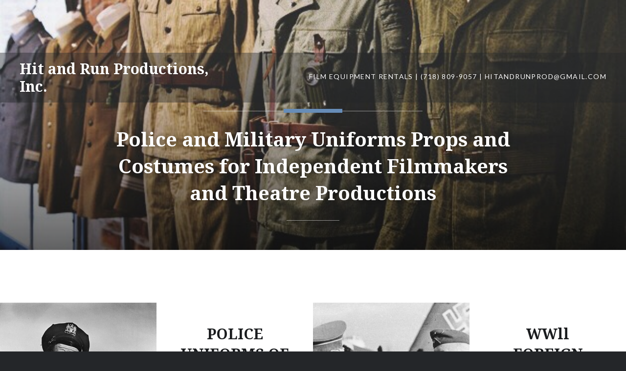

--- FILE ---
content_type: text/html; charset=UTF-8
request_url: https://www.hitandrunproductions.com/
body_size: 7664
content:
<!DOCTYPE html>
<html dir="ltr" lang="en" prefix="og: https://ogp.me/ns#">
<head>
<meta charset="UTF-8">
<meta name="viewport" content="width=device-width, initial-scale=1">
<link rel="profile" href="http://gmpg.org/xfn/11">
<link rel="pingback" href="https://www.hitandrunproductions.com/xmlrpc.php">

<title>FILM EQUIPMENT RENTALS | (718) 809-9057 | HITANDRUNPROD@GMAIL.COM | Hit and Run Productions, Inc.</title>
<br />
<b>Notice</b>:  Function WP_Scripts::localize was called incorrectly. The $l10n parameter must be an array. To pass arbitrary data to scripts, use the wp_add_inline_script() function instead. Please see <a>Debugging in WordPress</a> for more information. (This message was added in version 5.7.0.) in <b>/home/arintaub/public_html/hitandrunproductions.com/wp-includes/functions.php</b> on line <b>6078</b><br />

		<!-- All in One SEO 4.6.1.1 - aioseo.com -->
		<meta name="description" content="Police and Military Uniforms Props and Costumes for Independent Filmmakers and Theatre Productions" />
		<meta name="robots" content="max-image-preview:large" />
		<link rel="canonical" href="https://www.hitandrunproductions.com/" />
		<meta name="generator" content="All in One SEO (AIOSEO) 4.6.1.1" />
		<meta property="og:locale" content="en_US" />
		<meta property="og:site_name" content="Hit and Run Productions, Inc. | Police and Military Uniforms Props and Costumes for Independent Filmmakers and Theatre Productions" />
		<meta property="og:type" content="article" />
		<meta property="og:title" content="FILM EQUIPMENT RENTALS | (718) 809-9057 | HITANDRUNPROD@GMAIL.COM | Hit and Run Productions, Inc." />
		<meta property="og:url" content="https://www.hitandrunproductions.com/" />
		<meta property="article:published_time" content="2016-03-07T18:46:47+00:00" />
		<meta property="article:modified_time" content="2018-11-30T13:30:50+00:00" />
		<meta name="twitter:card" content="summary_large_image" />
		<meta name="twitter:title" content="FILM EQUIPMENT RENTALS | (718) 809-9057 | HITANDRUNPROD@GMAIL.COM | Hit and Run Productions, Inc." />
		<script type="application/ld+json" class="aioseo-schema">
			{"@context":"https:\/\/schema.org","@graph":[{"@type":"BreadcrumbList","@id":"https:\/\/www.hitandrunproductions.com\/#breadcrumblist","itemListElement":[{"@type":"ListItem","@id":"https:\/\/www.hitandrunproductions.com\/#listItem","position":1,"name":"Home","item":"https:\/\/www.hitandrunproductions.com\/","nextItem":"https:\/\/www.hitandrunproductions.com\/home\/#listItem"},{"@type":"ListItem","@id":"https:\/\/www.hitandrunproductions.com\/home\/#listItem","position":2,"name":"FILM EQUIPMENT RENTALS | (718) 809-9057 | HITANDRUNPROD@GMAIL.COM","previousItem":"https:\/\/www.hitandrunproductions.com\/#listItem"}]},{"@type":"CollectionPage","@id":"https:\/\/www.hitandrunproductions.com\/#collectionpage","url":"https:\/\/www.hitandrunproductions.com\/","name":"FILM EQUIPMENT RENTALS | (718) 809-9057 | HITANDRUNPROD@GMAIL.COM | Hit and Run Productions, Inc.","description":"Police and Military Uniforms Props and Costumes for Independent Filmmakers and Theatre Productions","inLanguage":"en","isPartOf":{"@id":"https:\/\/www.hitandrunproductions.com\/#website"},"breadcrumb":{"@id":"https:\/\/www.hitandrunproductions.com\/#breadcrumblist"}},{"@type":"Organization","@id":"https:\/\/www.hitandrunproductions.com\/#organization","name":"Hit and Run Productions, Inc.","url":"https:\/\/www.hitandrunproductions.com\/"},{"@type":"WebSite","@id":"https:\/\/www.hitandrunproductions.com\/#website","url":"https:\/\/www.hitandrunproductions.com\/","name":"Hit and Run Productions, Inc.","description":"Police and Military Uniforms Props and Costumes for Independent Filmmakers and Theatre Productions","inLanguage":"en","publisher":{"@id":"https:\/\/www.hitandrunproductions.com\/#organization"}}]}
		</script>
		<!-- All in One SEO -->

<link rel='dns-prefetch' href='//fonts.googleapis.com' />
<link rel="alternate" type="application/rss+xml" title="Hit and Run Productions, Inc. &raquo; Feed" href="https://www.hitandrunproductions.com/feed/" />
<link rel="alternate" type="application/rss+xml" title="Hit and Run Productions, Inc. &raquo; Comments Feed" href="https://www.hitandrunproductions.com/comments/feed/" />
		<!-- This site uses the Google Analytics by ExactMetrics plugin v7.26.0 - Using Analytics tracking - https://www.exactmetrics.com/ -->
		<!-- Note: ExactMetrics is not currently configured on this site. The site owner needs to authenticate with Google Analytics in the ExactMetrics settings panel. -->
					<!-- No tracking code set -->
				<!-- / Google Analytics by ExactMetrics -->
				<!-- This site uses the Google Analytics by MonsterInsights plugin v8.26.0 - Using Analytics tracking - https://www.monsterinsights.com/ -->
		<!-- Note: MonsterInsights is not currently configured on this site. The site owner needs to authenticate with Google Analytics in the MonsterInsights settings panel. -->
					<!-- No tracking code set -->
				<!-- / Google Analytics by MonsterInsights -->
		<script type="text/javascript">
/* <![CDATA[ */
window._wpemojiSettings = {"baseUrl":"https:\/\/s.w.org\/images\/core\/emoji\/15.0.3\/72x72\/","ext":".png","svgUrl":"https:\/\/s.w.org\/images\/core\/emoji\/15.0.3\/svg\/","svgExt":".svg","source":{"concatemoji":"https:\/\/www.hitandrunproductions.com\/wp-includes\/js\/wp-emoji-release.min.js?ver=6.5.7"}};
/*! This file is auto-generated */
!function(i,n){var o,s,e;function c(e){try{var t={supportTests:e,timestamp:(new Date).valueOf()};sessionStorage.setItem(o,JSON.stringify(t))}catch(e){}}function p(e,t,n){e.clearRect(0,0,e.canvas.width,e.canvas.height),e.fillText(t,0,0);var t=new Uint32Array(e.getImageData(0,0,e.canvas.width,e.canvas.height).data),r=(e.clearRect(0,0,e.canvas.width,e.canvas.height),e.fillText(n,0,0),new Uint32Array(e.getImageData(0,0,e.canvas.width,e.canvas.height).data));return t.every(function(e,t){return e===r[t]})}function u(e,t,n){switch(t){case"flag":return n(e,"\ud83c\udff3\ufe0f\u200d\u26a7\ufe0f","\ud83c\udff3\ufe0f\u200b\u26a7\ufe0f")?!1:!n(e,"\ud83c\uddfa\ud83c\uddf3","\ud83c\uddfa\u200b\ud83c\uddf3")&&!n(e,"\ud83c\udff4\udb40\udc67\udb40\udc62\udb40\udc65\udb40\udc6e\udb40\udc67\udb40\udc7f","\ud83c\udff4\u200b\udb40\udc67\u200b\udb40\udc62\u200b\udb40\udc65\u200b\udb40\udc6e\u200b\udb40\udc67\u200b\udb40\udc7f");case"emoji":return!n(e,"\ud83d\udc26\u200d\u2b1b","\ud83d\udc26\u200b\u2b1b")}return!1}function f(e,t,n){var r="undefined"!=typeof WorkerGlobalScope&&self instanceof WorkerGlobalScope?new OffscreenCanvas(300,150):i.createElement("canvas"),a=r.getContext("2d",{willReadFrequently:!0}),o=(a.textBaseline="top",a.font="600 32px Arial",{});return e.forEach(function(e){o[e]=t(a,e,n)}),o}function t(e){var t=i.createElement("script");t.src=e,t.defer=!0,i.head.appendChild(t)}"undefined"!=typeof Promise&&(o="wpEmojiSettingsSupports",s=["flag","emoji"],n.supports={everything:!0,everythingExceptFlag:!0},e=new Promise(function(e){i.addEventListener("DOMContentLoaded",e,{once:!0})}),new Promise(function(t){var n=function(){try{var e=JSON.parse(sessionStorage.getItem(o));if("object"==typeof e&&"number"==typeof e.timestamp&&(new Date).valueOf()<e.timestamp+604800&&"object"==typeof e.supportTests)return e.supportTests}catch(e){}return null}();if(!n){if("undefined"!=typeof Worker&&"undefined"!=typeof OffscreenCanvas&&"undefined"!=typeof URL&&URL.createObjectURL&&"undefined"!=typeof Blob)try{var e="postMessage("+f.toString()+"("+[JSON.stringify(s),u.toString(),p.toString()].join(",")+"));",r=new Blob([e],{type:"text/javascript"}),a=new Worker(URL.createObjectURL(r),{name:"wpTestEmojiSupports"});return void(a.onmessage=function(e){c(n=e.data),a.terminate(),t(n)})}catch(e){}c(n=f(s,u,p))}t(n)}).then(function(e){for(var t in e)n.supports[t]=e[t],n.supports.everything=n.supports.everything&&n.supports[t],"flag"!==t&&(n.supports.everythingExceptFlag=n.supports.everythingExceptFlag&&n.supports[t]);n.supports.everythingExceptFlag=n.supports.everythingExceptFlag&&!n.supports.flag,n.DOMReady=!1,n.readyCallback=function(){n.DOMReady=!0}}).then(function(){return e}).then(function(){var e;n.supports.everything||(n.readyCallback(),(e=n.source||{}).concatemoji?t(e.concatemoji):e.wpemoji&&e.twemoji&&(t(e.twemoji),t(e.wpemoji)))}))}((window,document),window._wpemojiSettings);
/* ]]> */
</script>
<style id='wp-emoji-styles-inline-css' type='text/css'>

	img.wp-smiley, img.emoji {
		display: inline !important;
		border: none !important;
		box-shadow: none !important;
		height: 1em !important;
		width: 1em !important;
		margin: 0 0.07em !important;
		vertical-align: -0.1em !important;
		background: none !important;
		padding: 0 !important;
	}
</style>
<link rel='stylesheet' id='wp-block-library-css' href='https://www.hitandrunproductions.com/wp-includes/css/dist/block-library/style.min.css?ver=6.5.7' type='text/css' media='all' />
<style id='classic-theme-styles-inline-css' type='text/css'>
/*! This file is auto-generated */
.wp-block-button__link{color:#fff;background-color:#32373c;border-radius:9999px;box-shadow:none;text-decoration:none;padding:calc(.667em + 2px) calc(1.333em + 2px);font-size:1.125em}.wp-block-file__button{background:#32373c;color:#fff;text-decoration:none}
</style>
<style id='global-styles-inline-css' type='text/css'>
body{--wp--preset--color--black: #000000;--wp--preset--color--cyan-bluish-gray: #abb8c3;--wp--preset--color--white: #ffffff;--wp--preset--color--pale-pink: #f78da7;--wp--preset--color--vivid-red: #cf2e2e;--wp--preset--color--luminous-vivid-orange: #ff6900;--wp--preset--color--luminous-vivid-amber: #fcb900;--wp--preset--color--light-green-cyan: #7bdcb5;--wp--preset--color--vivid-green-cyan: #00d084;--wp--preset--color--pale-cyan-blue: #8ed1fc;--wp--preset--color--vivid-cyan-blue: #0693e3;--wp--preset--color--vivid-purple: #9b51e0;--wp--preset--gradient--vivid-cyan-blue-to-vivid-purple: linear-gradient(135deg,rgba(6,147,227,1) 0%,rgb(155,81,224) 100%);--wp--preset--gradient--light-green-cyan-to-vivid-green-cyan: linear-gradient(135deg,rgb(122,220,180) 0%,rgb(0,208,130) 100%);--wp--preset--gradient--luminous-vivid-amber-to-luminous-vivid-orange: linear-gradient(135deg,rgba(252,185,0,1) 0%,rgba(255,105,0,1) 100%);--wp--preset--gradient--luminous-vivid-orange-to-vivid-red: linear-gradient(135deg,rgba(255,105,0,1) 0%,rgb(207,46,46) 100%);--wp--preset--gradient--very-light-gray-to-cyan-bluish-gray: linear-gradient(135deg,rgb(238,238,238) 0%,rgb(169,184,195) 100%);--wp--preset--gradient--cool-to-warm-spectrum: linear-gradient(135deg,rgb(74,234,220) 0%,rgb(151,120,209) 20%,rgb(207,42,186) 40%,rgb(238,44,130) 60%,rgb(251,105,98) 80%,rgb(254,248,76) 100%);--wp--preset--gradient--blush-light-purple: linear-gradient(135deg,rgb(255,206,236) 0%,rgb(152,150,240) 100%);--wp--preset--gradient--blush-bordeaux: linear-gradient(135deg,rgb(254,205,165) 0%,rgb(254,45,45) 50%,rgb(107,0,62) 100%);--wp--preset--gradient--luminous-dusk: linear-gradient(135deg,rgb(255,203,112) 0%,rgb(199,81,192) 50%,rgb(65,88,208) 100%);--wp--preset--gradient--pale-ocean: linear-gradient(135deg,rgb(255,245,203) 0%,rgb(182,227,212) 50%,rgb(51,167,181) 100%);--wp--preset--gradient--electric-grass: linear-gradient(135deg,rgb(202,248,128) 0%,rgb(113,206,126) 100%);--wp--preset--gradient--midnight: linear-gradient(135deg,rgb(2,3,129) 0%,rgb(40,116,252) 100%);--wp--preset--font-size--small: 13px;--wp--preset--font-size--medium: 20px;--wp--preset--font-size--large: 36px;--wp--preset--font-size--x-large: 42px;--wp--preset--spacing--20: 0.44rem;--wp--preset--spacing--30: 0.67rem;--wp--preset--spacing--40: 1rem;--wp--preset--spacing--50: 1.5rem;--wp--preset--spacing--60: 2.25rem;--wp--preset--spacing--70: 3.38rem;--wp--preset--spacing--80: 5.06rem;--wp--preset--shadow--natural: 6px 6px 9px rgba(0, 0, 0, 0.2);--wp--preset--shadow--deep: 12px 12px 50px rgba(0, 0, 0, 0.4);--wp--preset--shadow--sharp: 6px 6px 0px rgba(0, 0, 0, 0.2);--wp--preset--shadow--outlined: 6px 6px 0px -3px rgba(255, 255, 255, 1), 6px 6px rgba(0, 0, 0, 1);--wp--preset--shadow--crisp: 6px 6px 0px rgba(0, 0, 0, 1);}:where(.is-layout-flex){gap: 0.5em;}:where(.is-layout-grid){gap: 0.5em;}body .is-layout-flex{display: flex;}body .is-layout-flex{flex-wrap: wrap;align-items: center;}body .is-layout-flex > *{margin: 0;}body .is-layout-grid{display: grid;}body .is-layout-grid > *{margin: 0;}:where(.wp-block-columns.is-layout-flex){gap: 2em;}:where(.wp-block-columns.is-layout-grid){gap: 2em;}:where(.wp-block-post-template.is-layout-flex){gap: 1.25em;}:where(.wp-block-post-template.is-layout-grid){gap: 1.25em;}.has-black-color{color: var(--wp--preset--color--black) !important;}.has-cyan-bluish-gray-color{color: var(--wp--preset--color--cyan-bluish-gray) !important;}.has-white-color{color: var(--wp--preset--color--white) !important;}.has-pale-pink-color{color: var(--wp--preset--color--pale-pink) !important;}.has-vivid-red-color{color: var(--wp--preset--color--vivid-red) !important;}.has-luminous-vivid-orange-color{color: var(--wp--preset--color--luminous-vivid-orange) !important;}.has-luminous-vivid-amber-color{color: var(--wp--preset--color--luminous-vivid-amber) !important;}.has-light-green-cyan-color{color: var(--wp--preset--color--light-green-cyan) !important;}.has-vivid-green-cyan-color{color: var(--wp--preset--color--vivid-green-cyan) !important;}.has-pale-cyan-blue-color{color: var(--wp--preset--color--pale-cyan-blue) !important;}.has-vivid-cyan-blue-color{color: var(--wp--preset--color--vivid-cyan-blue) !important;}.has-vivid-purple-color{color: var(--wp--preset--color--vivid-purple) !important;}.has-black-background-color{background-color: var(--wp--preset--color--black) !important;}.has-cyan-bluish-gray-background-color{background-color: var(--wp--preset--color--cyan-bluish-gray) !important;}.has-white-background-color{background-color: var(--wp--preset--color--white) !important;}.has-pale-pink-background-color{background-color: var(--wp--preset--color--pale-pink) !important;}.has-vivid-red-background-color{background-color: var(--wp--preset--color--vivid-red) !important;}.has-luminous-vivid-orange-background-color{background-color: var(--wp--preset--color--luminous-vivid-orange) !important;}.has-luminous-vivid-amber-background-color{background-color: var(--wp--preset--color--luminous-vivid-amber) !important;}.has-light-green-cyan-background-color{background-color: var(--wp--preset--color--light-green-cyan) !important;}.has-vivid-green-cyan-background-color{background-color: var(--wp--preset--color--vivid-green-cyan) !important;}.has-pale-cyan-blue-background-color{background-color: var(--wp--preset--color--pale-cyan-blue) !important;}.has-vivid-cyan-blue-background-color{background-color: var(--wp--preset--color--vivid-cyan-blue) !important;}.has-vivid-purple-background-color{background-color: var(--wp--preset--color--vivid-purple) !important;}.has-black-border-color{border-color: var(--wp--preset--color--black) !important;}.has-cyan-bluish-gray-border-color{border-color: var(--wp--preset--color--cyan-bluish-gray) !important;}.has-white-border-color{border-color: var(--wp--preset--color--white) !important;}.has-pale-pink-border-color{border-color: var(--wp--preset--color--pale-pink) !important;}.has-vivid-red-border-color{border-color: var(--wp--preset--color--vivid-red) !important;}.has-luminous-vivid-orange-border-color{border-color: var(--wp--preset--color--luminous-vivid-orange) !important;}.has-luminous-vivid-amber-border-color{border-color: var(--wp--preset--color--luminous-vivid-amber) !important;}.has-light-green-cyan-border-color{border-color: var(--wp--preset--color--light-green-cyan) !important;}.has-vivid-green-cyan-border-color{border-color: var(--wp--preset--color--vivid-green-cyan) !important;}.has-pale-cyan-blue-border-color{border-color: var(--wp--preset--color--pale-cyan-blue) !important;}.has-vivid-cyan-blue-border-color{border-color: var(--wp--preset--color--vivid-cyan-blue) !important;}.has-vivid-purple-border-color{border-color: var(--wp--preset--color--vivid-purple) !important;}.has-vivid-cyan-blue-to-vivid-purple-gradient-background{background: var(--wp--preset--gradient--vivid-cyan-blue-to-vivid-purple) !important;}.has-light-green-cyan-to-vivid-green-cyan-gradient-background{background: var(--wp--preset--gradient--light-green-cyan-to-vivid-green-cyan) !important;}.has-luminous-vivid-amber-to-luminous-vivid-orange-gradient-background{background: var(--wp--preset--gradient--luminous-vivid-amber-to-luminous-vivid-orange) !important;}.has-luminous-vivid-orange-to-vivid-red-gradient-background{background: var(--wp--preset--gradient--luminous-vivid-orange-to-vivid-red) !important;}.has-very-light-gray-to-cyan-bluish-gray-gradient-background{background: var(--wp--preset--gradient--very-light-gray-to-cyan-bluish-gray) !important;}.has-cool-to-warm-spectrum-gradient-background{background: var(--wp--preset--gradient--cool-to-warm-spectrum) !important;}.has-blush-light-purple-gradient-background{background: var(--wp--preset--gradient--blush-light-purple) !important;}.has-blush-bordeaux-gradient-background{background: var(--wp--preset--gradient--blush-bordeaux) !important;}.has-luminous-dusk-gradient-background{background: var(--wp--preset--gradient--luminous-dusk) !important;}.has-pale-ocean-gradient-background{background: var(--wp--preset--gradient--pale-ocean) !important;}.has-electric-grass-gradient-background{background: var(--wp--preset--gradient--electric-grass) !important;}.has-midnight-gradient-background{background: var(--wp--preset--gradient--midnight) !important;}.has-small-font-size{font-size: var(--wp--preset--font-size--small) !important;}.has-medium-font-size{font-size: var(--wp--preset--font-size--medium) !important;}.has-large-font-size{font-size: var(--wp--preset--font-size--large) !important;}.has-x-large-font-size{font-size: var(--wp--preset--font-size--x-large) !important;}
.wp-block-navigation a:where(:not(.wp-element-button)){color: inherit;}
:where(.wp-block-post-template.is-layout-flex){gap: 1.25em;}:where(.wp-block-post-template.is-layout-grid){gap: 1.25em;}
:where(.wp-block-columns.is-layout-flex){gap: 2em;}:where(.wp-block-columns.is-layout-grid){gap: 2em;}
.wp-block-pullquote{font-size: 1.5em;line-height: 1.6;}
</style>
<link rel='stylesheet' id='genericons-css' href='https://www.hitandrunproductions.com/wp-content/themes/dyad-wpcom/genericons/genericons.css?ver=3.2' type='text/css' media='all' />
<link rel='stylesheet' id='dyad-fonts-css' href='https://fonts.googleapis.com/css?family=Lato%3A400%2C400italic%2C700%2C700italic%7CNoto+Serif%3A400%2C400italic%2C700%2C700italic&#038;subset=latin%2Clatin-ext' type='text/css' media='all' />
<link rel='stylesheet' id='dyad-style-css' href='https://www.hitandrunproductions.com/wp-content/themes/dyad-wpcom/style.css?ver=6.5.7' type='text/css' media='all' />
<script type="text/javascript" src="https://www.hitandrunproductions.com/wp-includes/js/jquery/jquery.min.js?ver=3.7.1" id="jquery-core-js"></script>
<script type="text/javascript" src="https://www.hitandrunproductions.com/wp-includes/js/jquery/jquery-migrate.min.js?ver=3.4.1" id="jquery-migrate-js"></script>
<link rel="https://api.w.org/" href="https://www.hitandrunproductions.com/wp-json/" /><link rel="EditURI" type="application/rsd+xml" title="RSD" href="https://www.hitandrunproductions.com/xmlrpc.php?rsd" />
<meta name="generator" content="WordPress 6.5.7" />
<link rel="icon" href="https://www.hitandrunproductions.com/wp-content/uploads/2016/03/cropped-10329287_1672631533011445_2831306796761704602_n-32x32.jpg" sizes="32x32" />
<link rel="icon" href="https://www.hitandrunproductions.com/wp-content/uploads/2016/03/cropped-10329287_1672631533011445_2831306796761704602_n-192x192.jpg" sizes="192x192" />
<link rel="apple-touch-icon" href="https://www.hitandrunproductions.com/wp-content/uploads/2016/03/cropped-10329287_1672631533011445_2831306796761704602_n-180x180.jpg" />
<meta name="msapplication-TileImage" content="https://www.hitandrunproductions.com/wp-content/uploads/2016/03/cropped-10329287_1672631533011445_2831306796761704602_n-270x270.jpg" />
</head>

<body class="blog has-post-thumbnail no-js">
<div id="page" class="hfeed site">
	<a class="skip-link screen-reader-text" href="#content">Skip to content</a>

	<header id="masthead" class="site-header" role="banner">
		<div class="site-branding">
						<h1 class="site-title">
				<a href="https://www.hitandrunproductions.com/" rel="home">
					Hit and Run Productions, Inc.				</a>
			</h1>
			<p class="site-description">Police and Military Uniforms Props and Costumes for Independent Filmmakers and Theatre Productions</p>
		</div><!-- .site-branding -->

		<nav id="site-navigation" class="main-navigation" role="navigation">
			<button class="menu-toggle" aria-controls="primary-menu" aria-expanded="false">Menu</button>
			<div id="primary-menu" class="menu"><ul>
<li class="page_item page-item-2 current_page_parent"><a href="https://www.hitandrunproductions.com/home/">FILM EQUIPMENT RENTALS | (718) 809-9057 | HITANDRUNPROD@GMAIL.COM</a></li>
</ul></div>
		</nav>

	</header><!-- #masthead -->

	<div class="site-inner">

					<div class="featured-content">
				

<div id="site-banner" class="site-banner no-slider">

	<div class="site-banner-inner">

		<div class="site-banner-content banner-custom-header">

	
	<div class="site-banner-media">
				<div class="site-banner-thumbnail" style="background-image: url(https://www.hitandrunproductions.com/wp-content/uploads/2018/11/IMG_8470.jpeg);"></div>
	</div>

				<div class="site-banner-header">

			<h1 class="entry-title">
				Police and Military Uniforms Props and Costumes for Independent Filmmakers and Theatre Productions			</h1>

		</div><!-- .site-banner-header -->
	</div><!-- .site-banner-content -->
	</div><!-- .site-banner-inner -->

</div><!-- #site-banner -->


			</div>
		
		<div id="content" class="site-content">

	<main id="primary" class="content-area" role="main">

		
			<div id="posts" class="posts">

								
					

<article id="post-36" class="post-36 post type-post status-publish format-standard has-post-thumbnail hentry category-hr-718-809-9057">

		<div class="entry-media" style="background-image: url(https://www.hitandrunproductions.com/wp-content/uploads/2018/08/Car54_winter.jpg)">
	</div>

	<div class="entry-inner">
		<div class="entry-inner-content">
			<header class="entry-header">
				<h2 class="entry-title"><a href="https://www.hitandrunproductions.com/police-uniforms-costumes/" rel="bookmark">POLICE UNIFORMS OF ALL TIMES &#038; ACCESSORIES</a></h2>			</header><!-- .entry-header -->

			<div class="entry-content">
				<p>We have an extensive collection of NYC Police Department Uniforms from the 1930’s to the present. COSTUMES / ITEM WEEKLY RATE NYC Police uniform includes visored cap, shirt, pants, reproduction cap and repro badges $125 (Per Week) Belt with accessories including leather holster, billy club, handcuffs, flashlight, cartridge pouch, fake resin or rubber gun $50-75&#8230; </p>
<div class="link-more"><a href="https://www.hitandrunproductions.com/police-uniforms-costumes/">Read More</a></div>
			</div><!-- .entry-content -->
		</div><!-- .entry-inner-content -->
	</div><!-- .entry-inner -->

	<a class="cover-link" href="https://www.hitandrunproductions.com/police-uniforms-costumes/"></a>

</article><!-- #post-## -->

				
					

<article id="post-30" class="post-30 post type-post status-publish format-standard has-post-thumbnail hentry category-hr-718-809-9057">

		<div class="entry-media" style="background-image: url(https://www.hitandrunproductions.com/wp-content/uploads/2016/03/QO2LR7ZMQ5E53NPJFUAUUHJTMI.jpg)">
	</div>

	<div class="entry-inner">
		<div class="entry-inner-content">
			<header class="entry-header">
				<h2 class="entry-title"><a href="https://www.hitandrunproductions.com/german-wwii-uniforms/" rel="bookmark">WWll FOREIGN UNIFORMS &#038; PROPS</a></h2>			</header><!-- .entry-header -->

			<div class="entry-content">
				<p>Authentic WWII German Uniform&nbsp; including Officer hat, tunic, wool pants, officer tall boots, belt, medals $175 (Per Week) LUFTWAFFE WERMACHT &#8211; OFFICER, GABERDINE FIELD UNIFORMS, WOOL KRIEGSMARINE, NAVY BLACK SS MILITARY POLICE WWII GERMAN SERVICE TUNICS&#8211;we can customize uniforms depending upon what you need. Combat Pack Gear $75 (Per Week) German Stahlhelms $25 (Per Week)&#8230; </p>
<div class="link-more"><a href="https://www.hitandrunproductions.com/german-wwii-uniforms/">Read More</a></div>
			</div><!-- .entry-content -->
		</div><!-- .entry-inner-content -->
	</div><!-- .entry-inner -->

	<a class="cover-link" href="https://www.hitandrunproductions.com/german-wwii-uniforms/"></a>

</article><!-- #post-## -->

				
					

<article id="post-24" class="post-24 post type-post status-publish format-standard has-post-thumbnail hentry category-hr-718-809-9057">

		<div class="entry-media" style="background-image: url(https://www.hitandrunproductions.com/wp-content/uploads/2016/03/wcf076a-630x654.jpg)">
	</div>

	<div class="entry-inner">
		<div class="entry-inner-content">
			<header class="entry-header">
				<h2 class="entry-title"><a href="https://www.hitandrunproductions.com/military-uniforms/" rel="bookmark">WWll US UNIFORMS &#038; PROPS</a></h2>			</header><!-- .entry-header -->

			<div class="entry-content">
				<p>WWII Military Uniforms 1940&#8217;s US Army Air-Force WWII Uniforms include hat, shirt, pants and officers jacket. $125 (Per Week) Bomber Fighter Pilot $125 (Per Week) 1940&#8217;s Summer Uniforms include hat, shirt, pants and officers jacket $125 (Per Week) 1940&#8217;s Winter Uniforms include hat, shirt, pants and officers jacket $125 (Per Week) US Navy White Choker&#8230; </p>
<div class="link-more"><a href="https://www.hitandrunproductions.com/military-uniforms/">Read More</a></div>
			</div><!-- .entry-content -->
		</div><!-- .entry-inner-content -->
	</div><!-- .entry-inner -->

	<a class="cover-link" href="https://www.hitandrunproductions.com/military-uniforms/"></a>

</article><!-- #post-## -->

				
					

<article id="post-28" class="post-28 post type-post status-publish format-standard has-post-thumbnail hentry category-hr-718-809-9057">

		<div class="entry-media" style="background-image: url(https://www.hitandrunproductions.com/wp-content/uploads/2016/03/Year-Built-1955-Dial-Bakelite-Old-Post-Phone-3594206-630x640.jpg)">
	</div>

	<div class="entry-inner">
		<div class="entry-inner-content">
			<header class="entry-header">
				<h2 class="entry-title"><a href="https://www.hitandrunproductions.com/movie-and-props-contact/" rel="bookmark">MOVIE SET PROPS</a></h2>			</header><!-- .entry-header -->

			<div class="entry-content">
				<p>We have Telephones and Radios from Different Eras&#8230;.contact us for more information and photos. Hit and Run Productions, Inc. Address: 65 Roebling Street #202 Brooklyn, New York 11211 Phone: (718) 809-9057 Email: hitandrunprod@gmail.com</p>
			</div><!-- .entry-content -->
		</div><!-- .entry-inner-content -->
	</div><!-- .entry-inner -->

	<a class="cover-link" href="https://www.hitandrunproductions.com/movie-and-props-contact/"></a>

</article><!-- #post-## -->

				
					

<article id="post-32" class="post-32 post type-post status-publish format-standard has-post-thumbnail hentry category-hr-718-809-9057">

		<div class="entry-media" style="background-image: url(https://www.hitandrunproductions.com/wp-content/uploads/2018/11/1930s-camera-630x591.jpg)">
	</div>

	<div class="entry-inner">
		<div class="entry-inner-content">
			<header class="entry-header">
				<h2 class="entry-title"><a href="https://www.hitandrunproductions.com/16mm-camera-equipment/" rel="bookmark">16MM CAMERA EQUIPMENT</a></h2>			</header><!-- .entry-header -->

			<div class="entry-content">
				<p>Fully operational film cameras such as Arriflex SR and Arri S and other more vintage cameras for film shoots and props. Item list and daily rates below. ARRIFLEX SR I &nbsp; &nbsp; &nbsp; $150.00 Package consists of 1 Camera body w/crystal controlled motor. 2 400′ Magazines 2 12V onboard batteries Right Hand grip 1 Charger&#8230; </p>
<div class="link-more"><a href="https://www.hitandrunproductions.com/16mm-camera-equipment/">Read More</a></div>
			</div><!-- .entry-content -->
		</div><!-- .entry-inner-content -->
	</div><!-- .entry-inner -->

	<a class="cover-link" href="https://www.hitandrunproductions.com/16mm-camera-equipment/"></a>

</article><!-- #post-## -->

				
					

<article id="post-26" class="post-26 post type-post status-publish format-standard has-post-thumbnail hentry category-hr-718-809-9057">

		<div class="entry-media" style="background-image: url(https://www.hitandrunproductions.com/wp-content/uploads/2016/03/film-and-tv-app-630x750.jpg)">
	</div>

	<div class="entry-inner">
		<div class="entry-inner-content">
			<header class="entry-header">
				<h2 class="entry-title"><a href="https://www.hitandrunproductions.com/shoot-it-on-film/" rel="bookmark">SHOOT IT ON FILM</a></h2>			</header><!-- .entry-header -->

			<div class="entry-content">
				<p>SHOOT IT ON FILM If you decide to shoot on film, you can still buy film stock directly from Kodak by calling (800)621-3456. If you are filming in NYC, you can also buy film locally from Du All Camera by calling (212)643-1042. For processing and dallies or telecine, we recommend that you call Metropolis: (212)563-9388&#8230; </p>
<div class="link-more"><a href="https://www.hitandrunproductions.com/shoot-it-on-film/">Read More</a></div>
			</div><!-- .entry-content -->
		</div><!-- .entry-inner-content -->
	</div><!-- .entry-inner -->

	<a class="cover-link" href="https://www.hitandrunproductions.com/shoot-it-on-film/"></a>

</article><!-- #post-## -->

				
					

<article id="post-22" class="post-22 post type-post status-publish format-standard has-post-thumbnail hentry category-hr-718-809-9057">

		<div class="entry-media" style="background-image: url(https://www.hitandrunproductions.com/wp-content/uploads/2016/03/IMG_8474-630x840.jpeg)">
	</div>

	<div class="entry-inner">
		<div class="entry-inner-content">
			<header class="entry-header">
				<h2 class="entry-title"><a href="https://www.hitandrunproductions.com/vintage-film-projection-equipment/" rel="bookmark">ANTIQUE FILM PROJECTION EQUIPMENT</a></h2>			</header><!-- .entry-header -->

			<div class="entry-content">
				<p>1930&#8217;s Bell and Howell Projector&nbsp; &nbsp; &nbsp; $125.00 (Per Week) Includes reels&nbsp;and projector bulb 1960&#8217;s Bell and Howell Projector&nbsp; &nbsp; &nbsp; $95.00 (Per Week) Includes reels&nbsp;and projector bulb 1970&#8217;s Projector Screen&nbsp; &nbsp; $50.00 (Per Week) ANTIQUE MOVIE SET LIGHTS Tweenie 650W Fresnel &nbsp; &nbsp; &nbsp;&nbsp;$20.00 Includes stand, barndoors, scrims &amp; bulb Inkie 200W Fresnel &nbsp;&#8230; </p>
<div class="link-more"><a href="https://www.hitandrunproductions.com/vintage-film-projection-equipment/">Read More</a></div>
			</div><!-- .entry-content -->
		</div><!-- .entry-inner-content -->
	</div><!-- .entry-inner -->

	<a class="cover-link" href="https://www.hitandrunproductions.com/vintage-film-projection-equipment/"></a>

</article><!-- #post-## -->

				
					

<article id="post-88" class="post-88 post type-post status-publish format-standard has-post-thumbnail hentry category-hr-718-809-9057">

		<div class="entry-media" style="background-image: url(https://www.hitandrunproductions.com/wp-content/uploads/2016/03/IMG_8472-630x685.jpeg)">
	</div>

	<div class="entry-inner">
		<div class="entry-inner-content">
			<header class="entry-header">
				<h2 class="entry-title"><a href="https://www.hitandrunproductions.com/hours-proceedures-rules/" rel="bookmark">RENTAL HOURS &#038; OPERATION</a></h2>			</header><!-- .entry-header -->

			<div class="entry-content">
				<p>Hit and Run Productions, Inc. is a New York City based film production and rental company that has been operating since 1990. The company was founded by New York University film graduate Ari Taub, who has been  providing professional equipment to filmmakers at reasonable rates for over 30 years.  All the staff at Hit and&#8230; </p>
<div class="link-more"><a href="https://www.hitandrunproductions.com/hours-proceedures-rules/">Read More</a></div>
			</div><!-- .entry-content -->
		</div><!-- .entry-inner-content -->
	</div><!-- .entry-inner -->

	<a class="cover-link" href="https://www.hitandrunproductions.com/hours-proceedures-rules/"></a>

</article><!-- #post-## -->

				
					

<article id="post-10" class="post-10 post type-post status-publish format-standard has-post-thumbnail hentry category-hr-718-809-9057">

		<div class="entry-media" style="background-image: url(https://www.hitandrunproductions.com/wp-content/uploads/2016/03/Type4.jpg)">
	</div>

	<div class="entry-inner">
		<div class="entry-inner-content">
			<header class="entry-header">
				<h2 class="entry-title"><a href="https://www.hitandrunproductions.com/testimonials/" rel="bookmark">TESTIMONIALS</a></h2>			</header><!-- .entry-header -->

			<div class="entry-content">
				<p>Hit and Run Productions, Inc. 65 Roebling Street #202 Brooklyn, New York 11211 Phone: (718) 809-9057 hitandrunprod@gmail.com</p>
			</div><!-- .entry-content -->
		</div><!-- .entry-inner-content -->
	</div><!-- .entry-inner -->

	<a class="cover-link" href="https://www.hitandrunproductions.com/testimonials/"></a>

</article><!-- #post-## -->

				
			</div><!-- .posts -->

			
		
	</main><!-- #main -->


		</div><!-- #content -->

		<footer id="colophon" class="site-footer" role="contentinfo">
						
				<div class="widget-area widget-one" role="complementary">
					<div class="grid-container">
						<aside id="text-5" class="widget widget_text"><h3 class="widget-title">Contact</h3>			<div class="textwidget">Hit and Run Productions, Inc. | 65 Roebling Street #202
Brooklyn, New York  11211 | 
Phone: (718) 809-9057 | 
Email: hitandrunprod@gmail.com | Facebook: hitandrunproductionsinc | Instagram: @hitandrunproductionsnyc</div>
		</aside>					</div><!-- .grid-container -->
				</div><!-- #secondary -->
			
			
			<div class="footer-bottom-info has-social-menu">
				<div class="social-links"><ul id="menu-social" class="social-links-items"><li id="menu-item-323" class="menu-item menu-item-type-post_type menu-item-object-post menu-item-323"><a href="https://www.hitandrunproductions.com/police-uniforms-costumes/"><span class="screen-reader-text">POLICE UNIFORMS OF ALL TIMES &#038; ACCESSORIES</span></a></li>
<li id="menu-item-326" class="menu-item menu-item-type-post_type menu-item-object-post menu-item-326"><a href="https://www.hitandrunproductions.com/german-wwii-uniforms/"><span class="screen-reader-text">WWll FOREIGN UNIFORMS &#038; PROPS</span></a></li>
<li id="menu-item-327" class="menu-item menu-item-type-post_type menu-item-object-post menu-item-327"><a href="https://www.hitandrunproductions.com/movie-and-props-contact/"><span class="screen-reader-text">MOVIE SET PROPS</span></a></li>
<li id="menu-item-329" class="menu-item menu-item-type-post_type menu-item-object-post menu-item-329"><a href="https://www.hitandrunproductions.com/military-uniforms/"><span class="screen-reader-text">WWll US UNIFORMS &#038; PROPS</span></a></li>
<li id="menu-item-325" class="menu-item menu-item-type-post_type menu-item-object-post menu-item-325"><a href="https://www.hitandrunproductions.com/16mm-camera-equipment/"><span class="screen-reader-text">16MM CAMERA EQUIPMENT</span></a></li>
<li id="menu-item-328" class="menu-item menu-item-type-post_type menu-item-object-post menu-item-328"><a href="https://www.hitandrunproductions.com/shoot-it-on-film/"><span class="screen-reader-text">SHOOT IT ON FILM</span></a></li>
<li id="menu-item-330" class="menu-item menu-item-type-post_type menu-item-object-post menu-item-330"><a href="https://www.hitandrunproductions.com/vintage-film-projection-equipment/"><span class="screen-reader-text">ANTIQUE FILM PROJECTION EQUIPMENT</span></a></li>
<li id="menu-item-331" class="menu-item menu-item-type-post_type menu-item-object-post menu-item-331"><a href="https://www.hitandrunproductions.com/testimonials/"><span class="screen-reader-text">TESTIMONIALS</span></a></li>
<li id="menu-item-324" class="menu-item menu-item-type-post_type menu-item-object-post menu-item-324"><a href="https://www.hitandrunproductions.com/hours-proceedures-rules/"><span class="screen-reader-text">RENTAL HOURS &#038; OPERATION</span></a></li>
</ul></div>
				<!-- .site-info -->
			</div><!-- .footer-bottom-info -->

		</footer><!-- #colophon -->

	</div><!-- .site-inner -->
</div><!-- #page -->

<script type="text/javascript" src="https://www.hitandrunproductions.com/wp-includes/js/imagesloaded.min.js?ver=5.0.0" id="imagesloaded-js"></script>
<script type="text/javascript" src="https://www.hitandrunproductions.com/wp-content/themes/dyad-wpcom/js/navigation.js?ver=20120206" id="dyad-navigation-js"></script>
<script type="text/javascript" src="https://www.hitandrunproductions.com/wp-content/themes/dyad-wpcom/js/skip-link-focus-fix.js?ver=20130115" id="dyad-skip-link-focus-fix-js"></script>
<script type="text/javascript" src="https://www.hitandrunproductions.com/wp-includes/js/masonry.min.js?ver=4.2.2" id="masonry-js"></script>
<script type="text/javascript" src="https://www.hitandrunproductions.com/wp-content/themes/dyad-wpcom/js/global.js?ver=20151204" id="dyad-global-js"></script>

</body>
</html>
